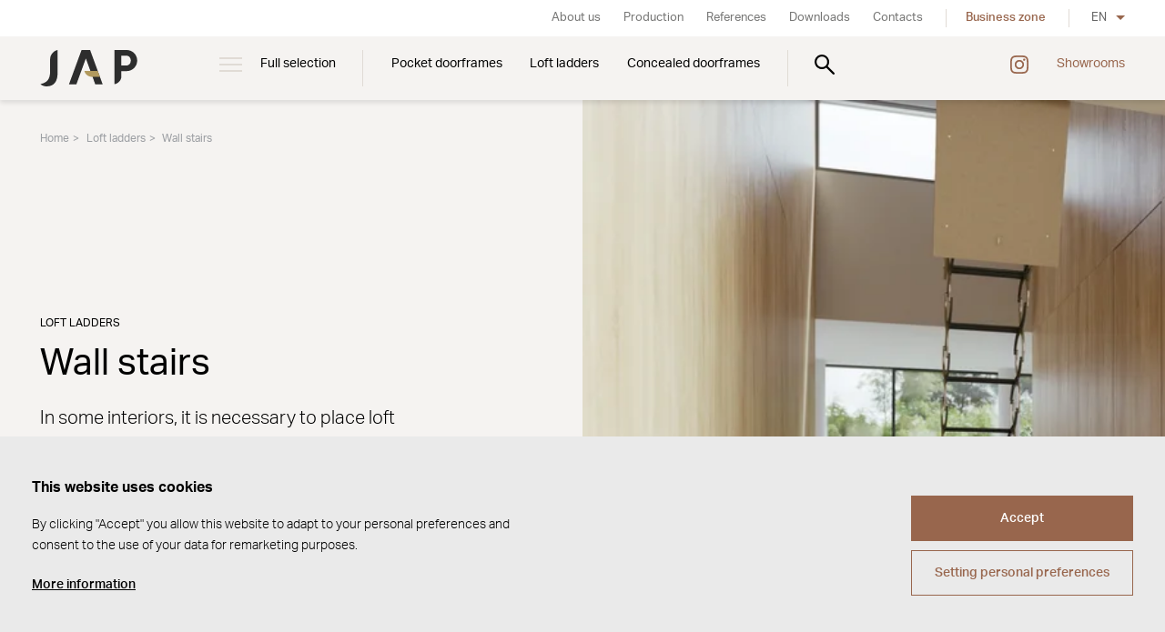

--- FILE ---
content_type: text/html; Charset=UTF-8
request_url: https://www.japfuture.com/wall-stairs/
body_size: 6670
content:
<!DOCTYPE html><html class="dev-desktop" lang="en"><head>
<script type="text/javascript">function s9page_loadScript(url,callback){var head=document.getElementsByTagName("head")[0];var script=document.createElement('script');script.type='text/javascript';script.src=url;script.onload=callback;document.head.appendChild(script);}
function s9page_loadCss(url,callback){const links=document.querySelectorAll("link[href='"+url+"']");if (links.length === 0){var head=document.getElementsByTagName("head")[0];var fileref=document.createElement("link");fileref.setAttribute("rel","stylesheet");fileref.setAttribute("type","text/css");fileref.setAttribute("href",url);if (callback instanceof Function){fileref.onload=callback;fileref.onreadystatechange=callback;}head.insertBefore(fileref,head.firstChild);}else{if(callback instanceof Function) callback();}}
var s9page_timeoutID;function s9page_removeEventListeners(){window.removeEventListener("mousemove",s9page_loadGTM),window.removeEventListener("scroll",s9page_loadGTM),window.removeEventListener("click",s9page_loadGTM),window.removeEventListener("keydown",s9page_loadGTM),clearTimeout(s9page_timeoutID)}function s9page_addEventListeners(){window.addEventListener("mousemove",s9page_loadGTM,{once:true}),window.addEventListener("scroll",s9page_loadGTM,{once:true}),window.addEventListener("click",s9page_loadGTM,{once:true}),window.addEventListener("keydown",s9page_loadGTM,{once:true});s9page_timeoutID=setTimeout(s9page_loadGTM,2500);}
function s9page_loadGTM() {s9page_removeEventListeners();

window.dataLayer = window.dataLayer || [];
window.gtag = function(){dataLayer.push(arguments);};
gtag('consent', 'default', { 'ad_storage': 'denied', 'ad_user_data': 'denied', 'ad_personalization': 'denied', 'analytics_storage': 'denied' });
(function(w,d,s,l,i){w[l]=w[l]||[];w[l].push({'gtm.start':new Date().getTime(),event:'gtm.js'});var f=d.getElementsByTagName(s)[0], j=d.createElement(s),dl=l!='dataLayer'?'&l='+l:'';j.async=true;j.src='https://www.googletagmanager.com/gtm.js?id='+i+dl;f.parentNode.insertBefore(j,f);})(window,document,'script','dataLayer','GTM-PN38KDN');

};if(document.readyState==='complete'){s9page_addEventListeners();}else{window.addEventListener('load',s9page_addEventListeners);}
</script>
<meta charset="utf-8" /><!--[if IE]><meta http-equiv="X-UA-Compatible" content="IE=edge,chrome=1" /><![endif]--><meta name="viewport" content="width=device-width, initial-scale=1.0" /><meta name="HandheldFriendly" content="true" /><title>Wall stairs | JAP</title><meta name="generator" content="Studio9 webManager, see https://webmanager.studio9.cz/" /><meta name="robots" content="index,follow" /><meta name="googlebot" content="index,follow,snippet,archive" /><meta property="og:type" content="website" /><meta property="og:url" content="https://www.japfuture.com/wall-stairs/" /><meta property="og:image" content="https://www.japfuture.com/public/images/og-image.jpg" /><meta property="twitter:image" content="https://www.japfuture.com/public/images/og-image.jpg" /><meta name="google-site-verification" content="_g3oEJvOf_bYBCsClxOIVqGex8ei4ZeVo4M9uqMps_A" /><link rel="shortcut icon" href="/favicon.ico" type="image/x-icon" /> <script type="text/javascript">loadjs=function(){var h=function(){},c={},u={},f={};function o(e,n){if(e){var r=f[e];if(u[e]=n,r)for(;r.length;)r[0](e,n),r.splice(0,1)}}function l(e,n){e.call&&(e={success:e}),n.length?(e.error||h)(n):(e.success||h)(e)}function d(r,t,s,i){var c,o,e=document,n=s.async,u=(s.numRetries||0)+1,f=s.before||h,l=r.replace(/[\?|#].*$/,""),a=r.replace(/^(css|img)!/,"");i=i||0,/(^css!|\.css$)/.test(l)?((o=e.createElement("link")).rel="stylesheet",o.href=a,(c="hideFocus"in o)&&o.relList&&(c=0,o.rel="preload",o.as="style")):/(^img!|\.(png|gif|jpg|svg|webp)$)/.test(l)?(o=e.createElement("img")).src=a:((o=e.createElement("script")).src=r,o.async=void 0===n||n),!(o.onload=o.onerror=o.onbeforeload=function(e){var n=e.type[0];if(c)try{o.sheet.cssText.length||(n="e")}catch(e){18!=e.code&&(n="e")}if("e"==n){if((i+=1)<u)return d(r,t,s,i)}else if("preload"==o.rel&&"style"==o.as)return o.rel="stylesheet";t(r,n,e.defaultPrevented)})!==f(r,o)&&e.head.appendChild(o)}function r(e,n,r){var t,s;if(n&&n.trim&&(t=n),s=(t?r:n)||{},t){if(t in c)throw"LoadJS";c[t]=!0}function i(n,r){!function(e,t,n){var r,s,i=(e=e.push?e:[e]).length,c=i,o=[];for(r=function(e,n,r){if("e"==n&&o.push(e),"b"==n){if(!r)return;o.push(e)}--i||t(o)},s=0;s<c;s++)d(e[s],r,n)}(e,function(e){l(s,e),n&&l({success:n,error:r},e),o(t,e)},s)}if(s.returnPromise)return new Promise(i);i()}return r.ready=function(e,n){return function(e,r){e=e.push?e:[e];var n,t,s,i=[],c=e.length,o=c;for(n=function(e,n){n.length&&i.push(e),--o||r(i)};c--;)t=e[c],(s=u[t])?n(t,s):(f[t]=f[t]||[]).push(n)}(e,function(e){l(n,e)}),r},r.done=function(e){o(e,[])},r.reset=function(){c={},u={},f={}},r.isDefined=function(e){return e in c},r}();</script> <script type="text/javascript">!function(e,t,n,a,l,m,c,o,s,d,g,i){l.tk&&((s=e.createElement("style")).innerHTML=l.tk,e.getElementsByTagName("head")[0].appendChild(s),e.documentElement.className+=" wf-cached"),function t(){for(s=e.getElementsByTagName("style"),d="",g=0;g<s.length;g++)(i=s[g].innerHTML)&&i.match(c)&&(d+=i);d&&(l.tk="/**/"+d),setTimeout(t,o+=o)}()}(document,0,0,0,localStorage,0,/^@font|^\.tk-/,100);</script> <script>WebFontConfig={typekit:{id:"rmp6zda"}},function(e){var t=e.createElement("script"),a=e.scripts[0];t.src="https://ajax.googleapis.com/ajax/libs/webfont/1.6.26/webfont.js",t.async=!0,a.parentNode.insertBefore(t,a)}(document);</script> <script>!function(){var e=document.createElement("script");e.src="/public/js/libs/fontfaceobserver.min.js",e.async=!0,e.onload=function(){Promise.all([new FontFaceObserver("aktiv-grotesk").load()]).then(function(){sessionStorage.fontsLoaded=!0,document.documentElement.classList.add("wf-loaded")}).catch(function(){sessionStorage.fontsLoaded=!1})},document.head.appendChild(e)}(),sessionStorage.fontsLoaded&&document.documentElement.classList.add("wf-loaded");</script> <link href="/public/css/swiper-bundle.min.css?ver=1.0.75" rel="stylesheet" type="text/css" /><link href="/public/css/style.css?ver=1.0.75" rel="stylesheet" type="text/css" /></head><body>
<div id="gtm-initcode" class="hidden">&lt;script&gt;(function(h,o,t,j,a,r){h.hj=h.hj||function(){(h.hj.q=h.hj.q||[]).push(arguments)};h._hjSettings={hjid:3775574,hjsv:6};a=o.getElementsByTagName('head')[0];r=o.createElement('script');r.async=1;r.src=t+h._hjSettings.hjid+j+h._hjSettings.hjsv;a.appendChild(r);})(window,document,'https://static.hotjar.com/c/hotjar-','.js?sv=');&lt;/script&gt;</div>

<noscript><iframe src="https://www.googletagmanager.com/ns.html?id=GTM-PN38KDN" height="0" width="0" style="display:none;visibility:hidden"></iframe></noscript>
<div class="wrapper"><header class="header" id="header"><div class="header__inner"><div class="container"><div class="header__logo"><a href="/" class="logo__img" title="Go to homepage"><img class="logo__typo" src="/public/images/logo-jap.svg" alt="JAP" /></a></div><nav class="menu header__nav"><ul class="menu__primary"><li class="has-submenu"><a href="/full-selection/" data-id="26599"> Full selection </a><div class="submenu"><div class="submenu__inner"><div class="container"><div class="row"><div class="col-1-5"><div class="submenu-item"><a href="/pocket-doorframes/" class="submenu-item__img cover"><img class="lazyload" data-sizes="auto" data-srcset="/r/102/32579/content/menu/stavebni_pouzdra_hp_fhd.jpg 1920w, /r/103/32579/content/menu/stavebni_pouzdra_hp_fhd.jpg 1280w, /r/104/32579/content/menu/stavebni_pouzdra_hp_fhd.jpg 940w, /r/105/32579/content/menu/stavebni_pouzdra_hp_fhd.jpg 758w, /r/106/32579/content/menu/stavebni_pouzdra_hp_fhd.jpg 425w" data-src="/r/21/32579/content/menu/stavebni_pouzdra_hp_fhd.jpg" src="/public/images/preloader.svg" data-parent-fit="cover" data-aspectratio="1.77777777777778" alt="Pocket doorframes" loading="lazy" /><div class="preloader"></div></a><div class="submenu-item__inner"><h3 class="submenu-item__title"><a href="/pocket-doorframes/"> Pocket doorframes </a></h3><ul class="submenu-item__links"><li><a href="/single-leaf-pocket-doorframes/" data-id="26613">Single-leaf pocket doorframes</a></li><li><a href="/double-leaf-pocket-doorframes/" data-id="26615">Double-leaf pocket doorframes</a></li></ul></div></div></div><div class="col-1-5"><div class="submenu-item"><a href="/pudni-schody/" class="submenu-item__img cover"><img class="lazyload" data-sizes="auto" data-srcset="/r/102/32581/content/menu/pudni_schody_hp_fhd.jpg 1920w, /r/103/32581/content/menu/pudni_schody_hp_fhd.jpg 1280w, /r/104/32581/content/menu/pudni_schody_hp_fhd.jpg 940w, /r/105/32581/content/menu/pudni_schody_hp_fhd.jpg 758w, /r/106/32581/content/menu/pudni_schody_hp_fhd.jpg 425w" data-src="/r/21/32581/content/menu/pudni_schody_hp_fhd.jpg" src="/public/images/preloader.svg" data-parent-fit="cover" data-aspectratio="1.77777777777778" alt="Loft ladders" loading="lazy" /><div class="preloader"></div></a><div class="submenu-item__inner"><h3 class="submenu-item__title"><a href="/pudni-schody/"> Loft ladders </a></h3><ul class="submenu-item__links"><li><a href="/stairs-into-the-ceiling/" data-id="26616">Stairs into the ceiling</a></li><li><a href="/wall-stairs/" class="is-active">Wall stairs</a></li><li><a href="/https-www-japcz-cz-en-components/" data-id="26618">Components</a></li></ul></div></div></div><div class="col-1-5"><div class="submenu-item"><a href="/doorframes/" class="submenu-item__img cover"><img class="lazyload" data-sizes="auto" data-srcset="/r/102/32580/content/menu/zaruben_hp_fhd.jpg 1920w, /r/103/32580/content/menu/zaruben_hp_fhd.jpg 1280w, /r/104/32580/content/menu/zaruben_hp_fhd.jpg 940w, /r/105/32580/content/menu/zaruben_hp_fhd.jpg 758w, /r/106/32580/content/menu/zaruben_hp_fhd.jpg 425w" data-src="/r/21/32580/content/menu/zaruben_hp_fhd.jpg" src="/public/images/preloader.svg" data-parent-fit="cover" data-aspectratio="1.77777777777778" alt="Doorframes" loading="lazy" /><div class="preloader"></div></a><div class="submenu-item__inner"><h3 class="submenu-item__title"><a href="/doorframes/"> Doorframes </a></h3><ul class="submenu-item__links"><li><a href="/concealed-doorframes/" data-id="26610">Concealed doorframes</a></li><li><a href="/aluminium-doorframe/" data-id="26633">Aluminium doorframe</a></li><li><a href="/doorframe-for-glass-doors/" data-id="26639">For glass doors</a></li><li><a href="/counter-doorframe/" data-id="26642">Counter doorframe</a></li><li><a href="/skirting-board/" data-id="26644">Skirting board</a></li></ul></div></div></div><div class="col-1-5"><div class="submenu-item"><a href="/doors/" class="submenu-item__img cover"><img class="lazyload" data-sizes="auto" data-srcset="/r/102/32582/content/menu/dvere_hp_fhd.jpg 1920w, /r/103/32582/content/menu/dvere_hp_fhd.jpg 1280w, /r/104/32582/content/menu/dvere_hp_fhd.jpg 940w, /r/105/32582/content/menu/dvere_hp_fhd.jpg 758w, /r/106/32582/content/menu/dvere_hp_fhd.jpg 425w" data-src="/r/21/32582/content/menu/dvere_hp_fhd.jpg" src="/public/images/preloader.svg" data-parent-fit="cover" data-aspectratio="1.77777777777778" alt="Doors" loading="lazy" /><div class="preloader"></div></a><div class="submenu-item__inner"><h3 class="submenu-item__title"><a href="/doors/"> Doors </a></h3><ul class="submenu-item__links"><li><a href="/revolving-doors/" data-id="26626">Revolving doors</a></li><li><a href="/sliding-doors/" data-id="26632">Sliding doors</a></li></ul></div></div></div><div class="col-1-5"><div class="submenu-item"><a href="/tracks/" class="submenu-item__img cover"><img class="lazyload" data-sizes="auto" data-srcset="/r/102/32583/content/menu/posuvy_hp_fhd.jpg 1920w, /r/103/32583/content/menu/posuvy_hp_fhd.jpg 1280w, /r/104/32583/content/menu/posuvy_hp_fhd.jpg 940w, /r/105/32583/content/menu/posuvy_hp_fhd.jpg 758w, /r/106/32583/content/menu/posuvy_hp_fhd.jpg 425w" data-src="/r/21/32583/content/menu/posuvy_hp_fhd.jpg" src="/public/images/preloader.svg" data-parent-fit="cover" data-aspectratio="1.77777777777778" alt="Tracks" loading="lazy" /><div class="preloader"></div></a><div class="submenu-item__inner"><h3 class="submenu-item__title"><a href="/tracks/"> Tracks </a></h3><ul class="submenu-item__links"><li><a href="/tracks-on-masonry/" data-id="26627">Tracks on masonry</a></li><li><a href="/tracks-on-ceiling/" data-id="26634">Tracks on ceiling</a></li></ul></div></div></div><div class="col-1-5"><div class="submenu-item"><a href="/cladding-system/" class="submenu-item__img cover"><img class="lazyload" data-sizes="auto" data-srcset="/r/102/32585/content/menu/obkladove_systemy_hp_fhd.jpg 1920w, /r/103/32585/content/menu/obkladove_systemy_hp_fhd.jpg 1280w, /r/104/32585/content/menu/obkladove_systemy_hp_fhd.jpg 940w, /r/105/32585/content/menu/obkladove_systemy_hp_fhd.jpg 758w, /r/106/32585/content/menu/obkladove_systemy_hp_fhd.jpg 425w" data-src="/r/21/32585/content/menu/obkladove_systemy_hp_fhd.jpg" src="/public/images/preloader.svg" data-parent-fit="cover" data-aspectratio="1.77777777777778" alt="Cladding system" loading="lazy" /><div class="preloader"></div></a><div class="submenu-item__inner"><h3 class="submenu-item__title"><a href="/cladding-system/"> Cladding system </a></h3><ul class="submenu-item__links"><li><a href="/wall-cladding/" data-id="26629">Wall cladding</a></li><li><a href="/doorframe/" data-id="26636">Doorframes</a></li><li><a href="/accessories/" data-id="26641">Accessories</a></li></ul></div></div></div><div class="col-1-5"><div class="submenu-item"><a href="/stairs/" class="submenu-item__img cover"><img class="lazyload" data-sizes="auto" data-srcset="/r/102/32578/content/menu/schodiste_hp_fhd.jpg 1920w, /r/103/32578/content/menu/schodiste_hp_fhd.jpg 1280w, /r/104/32578/content/menu/schodiste_hp_fhd.jpg 940w, /r/105/32578/content/menu/schodiste_hp_fhd.jpg 758w, /r/106/32578/content/menu/schodiste_hp_fhd.jpg 425w" data-src="/r/21/32578/content/menu/schodiste_hp_fhd.jpg" src="/public/images/preloader.svg" data-parent-fit="cover" data-aspectratio="1.77777777777778" alt="Stairs" loading="lazy" /><div class="preloader"></div></a><div class="submenu-item__inner"><h3 class="submenu-item__title"><a href="/stairs/"> Stairs </a></h3><ul class="submenu-item__links"><li><a href="/indoor-stairs/" data-id="26630">Indoor</a></li><li><a href="/outdoor-stairs/" data-id="26637">Outdoor</a></li></ul></div></div></div><div class="col-1-5"><div class="submenu-item"><a href="/entrance-system/" class="submenu-item__img cover"><img class="lazyload" data-sizes="auto" data-srcset="/r/101/62709/products/LIBERTY/SIGNIE/151_LIBERTY%20REVIZE%202024_DUM6_CAM1_FINAL_RGB.jpg 2600w, /r/102/62709/products/LIBERTY/SIGNIE/151_LIBERTY%20REVIZE%202024_DUM6_CAM1_FINAL_RGB.jpg 1920w, /r/103/62709/products/LIBERTY/SIGNIE/151_LIBERTY%20REVIZE%202024_DUM6_CAM1_FINAL_RGB.jpg 1280w, /r/104/62709/products/LIBERTY/SIGNIE/151_LIBERTY%20REVIZE%202024_DUM6_CAM1_FINAL_RGB.jpg 940w, /r/105/62709/products/LIBERTY/SIGNIE/151_LIBERTY%20REVIZE%202024_DUM6_CAM1_FINAL_RGB.jpg 758w, /r/106/62709/products/LIBERTY/SIGNIE/151_LIBERTY%20REVIZE%202024_DUM6_CAM1_FINAL_RGB.jpg 425w" data-src="/r/21/62709/products/LIBERTY/SIGNIE/151_LIBERTY%20REVIZE%202024_DUM6_CAM1_FINAL_RGB.jpg" src="/public/images/preloader.svg" data-parent-fit="cover" data-aspectratio="1.41451612903226" alt="Entrance System" loading="lazy" /><div class="preloader"></div></a><div class="submenu-item__inner"><h3 class="submenu-item__title"><a href="/entrance-system/"> Entrance System </a></h3><ul class="submenu-item__links"><li><a href="/liberty/" data-id="32231">Liberty</a></li></ul></div></div></div></div></div></div></div></li><li><a href="/pocket-doorframes/" data-id="26604"> Pocket doorframes </a><div class="submenu"><div class="submenu__inner"><div class="container"><div class="row"><div class="col-1-5"><div class="submenu-item"><a href="/en/single-leaf-pocket-doorframes/types-of-single-leaf-casings/norma-standard/" class="submenu-item__img cover"><img class="lazyload" data-sizes="auto" data-srcset="/r/101/32623/content/sortiment/stavebni-pouzdra/menu/jap-menu-pouzdra-norma.jpg 2000w, /r/102/32623/content/sortiment/stavebni-pouzdra/menu/jap-menu-pouzdra-norma.jpg 1920w, /r/103/32623/content/sortiment/stavebni-pouzdra/menu/jap-menu-pouzdra-norma.jpg 1280w, /r/104/32623/content/sortiment/stavebni-pouzdra/menu/jap-menu-pouzdra-norma.jpg 940w, /r/105/32623/content/sortiment/stavebni-pouzdra/menu/jap-menu-pouzdra-norma.jpg 758w, /r/106/32623/content/sortiment/stavebni-pouzdra/menu/jap-menu-pouzdra-norma.jpg 425w" data-src="/r/21/32623/content/sortiment/stavebni-pouzdra/menu/jap-menu-pouzdra-norma.jpg" src="/public/images/preloader.svg" data-parent-fit="cover" data-aspectratio="1.41242937853107" alt="Doorframes Norma" loading="lazy" /><div class="preloader"></div></a><div class="submenu-item__inner"><h3 class="submenu-item__title"><a href="/en/single-leaf-pocket-doorframes/types-of-single-leaf-casings/norma-standard/"> Doorframes Norma </a></h3><ul class="submenu-item__links"><li><a href="https://www.japfuture.com/single-leaf-pocket-doorframes/types-of-single-leaf-casings/norma-standard/" data-id="0">Norma Standard</a></li><li><a href="https://www.japfuture.com/double-leaf-pocket-doorframes/types-of-double-leaf-pocket-doorframes/norma-komfort/" data-id="0">Norma Komfort</a></li><li><a href="https://www.japfuture.com/double-leaf-pocket-doorframes/types-of-double-leaf-pocket-doorframes/norma-unibox/" data-id="0">Norma Unibox</a></li><li><a href="https://www.japfuture.com/double-leaf-pocket-doorframes/types-of-double-leaf-pocket-doorframes/norma-parallel/" data-id="0">Norma Parallel</a></li></ul></div></div></div><div class="col-1-5"><div class="submenu-item"><a href="https://www.japfuture.com/single-leaf-pocket-doorframes/types-of-single-leaf-casings/aktive-ii-standard/" class="submenu-item__img cover"><img class="lazyload" data-sizes="auto" data-srcset="/r/101/32624/content/sortiment/stavebni-pouzdra/menu/jap-menu-pouzdra-aktive.jpg 2000w, /r/102/32624/content/sortiment/stavebni-pouzdra/menu/jap-menu-pouzdra-aktive.jpg 1920w, /r/103/32624/content/sortiment/stavebni-pouzdra/menu/jap-menu-pouzdra-aktive.jpg 1280w, /r/104/32624/content/sortiment/stavebni-pouzdra/menu/jap-menu-pouzdra-aktive.jpg 940w, /r/105/32624/content/sortiment/stavebni-pouzdra/menu/jap-menu-pouzdra-aktive.jpg 758w, /r/106/32624/content/sortiment/stavebni-pouzdra/menu/jap-menu-pouzdra-aktive.jpg 425w" data-src="/r/21/32624/content/sortiment/stavebni-pouzdra/menu/jap-menu-pouzdra-aktive.jpg" src="/public/images/preloader.svg" data-parent-fit="cover" data-aspectratio="1.41242937853107" alt="Doorframes Aktive" loading="lazy" /><div class="preloader"></div></a><div class="submenu-item__inner"><h3 class="submenu-item__title"><a href="https://www.japfuture.com/single-leaf-pocket-doorframes/types-of-single-leaf-casings/aktive-ii-standard/"> Doorframes Aktive </a></h3><ul class="submenu-item__links"><li><a href="https://www.japfuture.com/single-leaf-pocket-doorframes/types-of-single-leaf-casings/aktive-ii-standard/" data-id="0">Aktive Standard</a></li><li><a href="https://www.japfuture.com/double-leaf-pocket-doorframes/types-of-double-leaf-pocket-doorframes/aktive-ii-komfort/" data-id="0">Aktive Komfort</a></li><li><a href="https://www.japfuture.com/single-leaf-pocket-doorframes/types-of-single-leaf-casings/aktive-ii-standard-without-frame/" data-id="0">Aktive II Standard without frame</a></li></ul></div></div></div><div class="col-1-5"><div class="submenu-item"><a href="https://www.japfuture.com/single-leaf-pocket-doorframes/types-of-single-leaf-casings/emotive-ii-standard/" class="submenu-item__img cover"><img class="lazyload" data-sizes="auto" data-srcset="/r/101/32625/content/sortiment/stavebni-pouzdra/menu/jap-menu-pouzdra-emotive.jpg 2000w, /r/102/32625/content/sortiment/stavebni-pouzdra/menu/jap-menu-pouzdra-emotive.jpg 1920w, /r/103/32625/content/sortiment/stavebni-pouzdra/menu/jap-menu-pouzdra-emotive.jpg 1280w, /r/104/32625/content/sortiment/stavebni-pouzdra/menu/jap-menu-pouzdra-emotive.jpg 940w, /r/105/32625/content/sortiment/stavebni-pouzdra/menu/jap-menu-pouzdra-emotive.jpg 758w, /r/106/32625/content/sortiment/stavebni-pouzdra/menu/jap-menu-pouzdra-emotive.jpg 425w" data-src="/r/21/32625/content/sortiment/stavebni-pouzdra/menu/jap-menu-pouzdra-emotive.jpg" src="/public/images/preloader.svg" data-parent-fit="cover" data-aspectratio="1.41242937853107" alt="Doorframes Emotive" loading="lazy" /><div class="preloader"></div></a><div class="submenu-item__inner"><h3 class="submenu-item__title"><a href="https://www.japfuture.com/single-leaf-pocket-doorframes/types-of-single-leaf-casings/emotive-ii-standard/"> Doorframes Emotive </a></h3><ul class="submenu-item__links"><li><a href="https://www.japfuture.com/single-leaf-pocket-doorframes/types-of-single-leaf-casings/emotive-ii-standard/" data-id="0">Emotive Standard</a></li><li><a href="https://www.japfuture.com/double-leaf-pocket-doorframes/types-of-double-leaf-pocket-doorframes/emotive-ii-komfort/" data-id="0">Emotive Komfort</a></li></ul></div></div></div><div class="col-1-5"><div class="submenu-item"><a href="/en/single-leaf-pocket-doorframes/types-of-single-leaf-casings/latente-standard/" class="submenu-item__img cover"><img class="lazyload" data-sizes="auto" data-srcset="/r/101/32621/content/sortiment/stavebni-pouzdra/menu/jap-menu-pouzdra-latente.jpg 2000w, /r/102/32621/content/sortiment/stavebni-pouzdra/menu/jap-menu-pouzdra-latente.jpg 1920w, /r/103/32621/content/sortiment/stavebni-pouzdra/menu/jap-menu-pouzdra-latente.jpg 1280w, /r/104/32621/content/sortiment/stavebni-pouzdra/menu/jap-menu-pouzdra-latente.jpg 940w, /r/105/32621/content/sortiment/stavebni-pouzdra/menu/jap-menu-pouzdra-latente.jpg 758w, /r/106/32621/content/sortiment/stavebni-pouzdra/menu/jap-menu-pouzdra-latente.jpg 425w" data-src="/r/21/32621/content/sortiment/stavebni-pouzdra/menu/jap-menu-pouzdra-latente.jpg" src="/public/images/preloader.svg" data-parent-fit="cover" data-aspectratio="1.41242937853107" alt="Doorframes Latente" loading="lazy" /><div class="preloader"></div></a><div class="submenu-item__inner"><h3 class="submenu-item__title"><a href="/en/single-leaf-pocket-doorframes/types-of-single-leaf-casings/latente-standard/"> Doorframes Latente </a></h3><ul class="submenu-item__links"><li><a href="https://www.japfuture.com/single-leaf-pocket-doorframes/types-of-single-leaf-casings/latente-standard/" data-id="0">Latente Standard</a></li><li><a href="https://www.japfuture.com/double-leaf-pocket-doorframes/types-of-double-leaf-pocket-doorframes/latente-komfort/" data-id="0">Latente Komfort</a></li></ul></div></div></div><div class="col-1-5"><div class="submenu-item"><a href="/en/single-leaf-pocket-doorframes/types-of-single-leaf-casings/profikit-standard/" class="submenu-item__img cover"><img class="lazyload" data-sizes="auto" data-srcset="/r/101/32622/content/sortiment/stavebni-pouzdra/menu/jap-menu-pouzdra-profikit.jpg 2000w, /r/102/32622/content/sortiment/stavebni-pouzdra/menu/jap-menu-pouzdra-profikit.jpg 1920w, /r/103/32622/content/sortiment/stavebni-pouzdra/menu/jap-menu-pouzdra-profikit.jpg 1280w, /r/104/32622/content/sortiment/stavebni-pouzdra/menu/jap-menu-pouzdra-profikit.jpg 940w, /r/105/32622/content/sortiment/stavebni-pouzdra/menu/jap-menu-pouzdra-profikit.jpg 758w, /r/106/32622/content/sortiment/stavebni-pouzdra/menu/jap-menu-pouzdra-profikit.jpg 425w" data-src="/r/21/32622/content/sortiment/stavebni-pouzdra/menu/jap-menu-pouzdra-profikit.jpg" src="/public/images/preloader.svg" data-parent-fit="cover" data-aspectratio="1.41242937853107" alt="Doorframes Profikit" loading="lazy" /><div class="preloader"></div></a><div class="submenu-item__inner"><h3 class="submenu-item__title"><a href="/en/single-leaf-pocket-doorframes/types-of-single-leaf-casings/profikit-standard/"> Doorframes Profikit </a></h3><ul class="submenu-item__links"><li><a href="https://www.japfuture.com/single-leaf-pocket-doorframes/types-of-single-leaf-casings/profikit-standard/" data-id="0">Profikit Standard</a></li><li><a href="https://www.japfuture.com/double-leaf-pocket-doorframes/types-of-double-leaf-pocket-doorframes/profikit-komfort/" data-id="0">Profikit Komfort</a></li></ul></div></div></div></div></div></div></div></li><li><a href="/pudni-schody/" data-id="26607"> Loft ladders </a><div class="submenu"><div class="submenu__inner"><div class="container"><div class="row"><div class="col-1-5"><div class="submenu-item"><a href="/stairs-into-the-ceiling/" class="submenu-item__img cover"><img class="lazyload" data-sizes="auto" data-srcset="/r/102/32617/content/sortiment/pudni-schody/menu/pudni_schody_do_stropu_hp_fhd.jpg 1920w, /r/103/32617/content/sortiment/pudni-schody/menu/pudni_schody_do_stropu_hp_fhd.jpg 1280w, /r/104/32617/content/sortiment/pudni-schody/menu/pudni_schody_do_stropu_hp_fhd.jpg 940w, /r/105/32617/content/sortiment/pudni-schody/menu/pudni_schody_do_stropu_hp_fhd.jpg 758w, /r/106/32617/content/sortiment/pudni-schody/menu/pudni_schody_do_stropu_hp_fhd.jpg 425w" data-src="/r/21/32617/content/sortiment/pudni-schody/menu/pudni_schody_do_stropu_hp_fhd.jpg" src="/public/images/preloader.svg" data-parent-fit="cover" data-aspectratio="1.77777777777778" alt="Stairs into the ceiling" loading="lazy" /><div class="preloader"></div></a><div class="submenu-item__inner"><h3 class="submenu-item__title"><a href="/stairs-into-the-ceiling/"> Stairs into the ceiling </a></h3><ul class="submenu-item__links"><li><a href="https://www.japfuture.com/stairs-into-the-ceiling/loft-ladders-into-the-ceiling/lusso/" data-id="0">Lusso</a></li><li><a href="https://www.japfuture.com/stairs-into-the-ceiling/loft-ladders-into-the-ceiling/lusso-pp/" data-id="0">Lusso PP</a></li><li><a href="https://www.japfuture.com/stairs-into-the-ceiling/loft-ladders-into-the-ceiling/lusso-zp/" data-id="0">Lusso ZP</a></li><li><a href="https://www.japfuture.com/stairs-into-the-ceiling/loft-ladders-into-the-ceiling/aristo-pp/" data-id="0">Aristo PP</a></li><li><a href="https://www.japfuture.com/stairs-into-the-ceiling/loft-ladders-into-the-ceiling/kombo-pp/" data-id="0">Kombo PP</a></li></ul></div></div></div><div class="col-1-5"><div class="submenu-item"><a href="/wall-stairs/" class="submenu-item__img cover"><img class="lazyload" data-sizes="auto" data-srcset="/r/102/32618/content/sortiment/pudni-schody/menu/pudni_schody_do_steny_hp_fhd.jpg 1920w, /r/103/32618/content/sortiment/pudni-schody/menu/pudni_schody_do_steny_hp_fhd.jpg 1280w, /r/104/32618/content/sortiment/pudni-schody/menu/pudni_schody_do_steny_hp_fhd.jpg 940w, /r/105/32618/content/sortiment/pudni-schody/menu/pudni_schody_do_steny_hp_fhd.jpg 758w, /r/106/32618/content/sortiment/pudni-schody/menu/pudni_schody_do_steny_hp_fhd.jpg 425w" data-src="/r/21/32618/content/sortiment/pudni-schody/menu/pudni_schody_do_steny_hp_fhd.jpg" src="/public/images/preloader.svg" data-parent-fit="cover" data-aspectratio="1.77777777777778" alt="Wall stairs" loading="lazy" /><div class="preloader"></div></a><div class="submenu-item__inner"><h3 class="submenu-item__title"><a href="/wall-stairs/"> Wall stairs </a></h3><ul class="submenu-item__links"><li><a href="https://www.japfuture.com/wall-stairs/loft-ladders-in-the-wall/verticale/" data-id="0">Verticale</a></li></ul></div></div></div><div class="col-1-5"><div class="submenu-item"><a href="/https-www-japcz-cz-en-components/" class="submenu-item__img cover"><img class="lazyload" data-sizes="auto" data-srcset="/r/102/32619/content/sortiment/pudni-schody/menu/pudni_schody_komponenty_hp_fhd.jpg 1920w, /r/103/32619/content/sortiment/pudni-schody/menu/pudni_schody_komponenty_hp_fhd.jpg 1280w, /r/104/32619/content/sortiment/pudni-schody/menu/pudni_schody_komponenty_hp_fhd.jpg 940w, /r/105/32619/content/sortiment/pudni-schody/menu/pudni_schody_komponenty_hp_fhd.jpg 758w, /r/106/32619/content/sortiment/pudni-schody/menu/pudni_schody_komponenty_hp_fhd.jpg 425w" data-src="/r/21/32619/content/sortiment/pudni-schody/menu/pudni_schody_komponenty_hp_fhd.jpg" src="/public/images/preloader.svg" data-parent-fit="cover" data-aspectratio="1.77777777777778" alt="Components" loading="lazy" /><div class="preloader"></div></a><div class="submenu-item__inner"><h3 class="submenu-item__title"><a href="/https-www-japcz-cz-en-components/"> Components </a></h3></div></div></div></div></div></div></div></li><li><a href="/concealed-doorframes/" data-id="26610"> Concealed doorframes </a><div class="submenu"><div class="submenu__inner"><div class="container"><div class="row"><div class="col-1-5"><div class="submenu-item"><a href="https://www.japcz.com/concealed-doorframes/types-of-concealed-doorframes/aktive-40-00-/" class="submenu-item__img cover"><img class="lazyload" data-sizes="auto" data-srcset="/r/103/32634/products/ZARUBNE/Skryte_zarubne/skryta_zaruben_aktive_nahled.jpg 1000w, /r/104/32634/products/ZARUBNE/Skryte_zarubne/skryta_zaruben_aktive_nahled.jpg 940w, /r/105/32634/products/ZARUBNE/Skryte_zarubne/skryta_zaruben_aktive_nahled.jpg 758w, /r/106/32634/products/ZARUBNE/Skryte_zarubne/skryta_zaruben_aktive_nahled.jpg 425w" data-src="/r/21/32634/products/ZARUBNE/Skryte_zarubne/skryta_zaruben_aktive_nahled.jpg" src="/public/images/preloader.svg" data-parent-fit="cover" data-aspectratio="2" alt="Aktive" loading="lazy" /><div class="preloader"></div></a><div class="submenu-item__inner"><h3 class="submenu-item__title"><a href="https://www.japcz.com/concealed-doorframes/types-of-concealed-doorframes/aktive-40-00-/"> Aktive </a></h3><ul class="submenu-item__links"><li><a href="https://www.japfuture.com/concealed-doorframes/types-of-concealed-doorframes/aktive-40-00-/" data-id="0">Aktive 40/00</a></li><li><a href="https://www.japfuture.com/concealed-doorframes/types-of-concealed-doorframes/aktive-25-15-/" data-id="0">Aktive 25/15</a></li><li><a href="https://www.japfuture.com/concealed-doorframes/types-of-concealed-doorframes/aktive-pp-40-00-/" data-id="0">Aktive PP 40/00</a></li></ul></div></div></div><div class="col-1-5"><div class="submenu-item"><a href="/en/concealed-doorframes/types-of-concealed-doorframes/efekta-40-00-/" class="submenu-item__img cover"><img class="lazyload" data-sizes="auto" data-srcset="/r/103/32635/products/ZARUBNE/Skryte_zarubne/skryta_zaruben_efekta_nahled.jpg 1000w, /r/104/32635/products/ZARUBNE/Skryte_zarubne/skryta_zaruben_efekta_nahled.jpg 940w, /r/105/32635/products/ZARUBNE/Skryte_zarubne/skryta_zaruben_efekta_nahled.jpg 758w, /r/106/32635/products/ZARUBNE/Skryte_zarubne/skryta_zaruben_efekta_nahled.jpg 425w" data-src="/r/21/32635/products/ZARUBNE/Skryte_zarubne/skryta_zaruben_efekta_nahled.jpg" src="/public/images/preloader.svg" data-parent-fit="cover" data-aspectratio="2" alt="Efekta" loading="lazy" /><div class="preloader"></div></a><div class="submenu-item__inner"><h3 class="submenu-item__title"><a href="/en/concealed-doorframes/types-of-concealed-doorframes/efekta-40-00-/"> Efekta </a></h3><ul class="submenu-item__links"><li><a href="https://www.japfuture.com/concealed-doorframes/types-of-concealed-doorframes/efekta-25-15-/" data-id="0">Efekta 25/15</a></li><li><a href="https://www.japfuture.com/concealed-doorframes/types-of-concealed-doorframes/efekta-40-00-/" data-id="0">Efekta 40/00</a></li></ul></div></div></div><div class="col-1-5"><div class="submenu-item"><a href="https://www.japfuture.com/concealed-doorframes/types-of-concealed-doorframes/dual/" class="submenu-item__img cover"><img class="lazyload" data-sizes="auto" data-srcset="/r/103/32630/products/ZARUBNE/Skryte_zarubne/skryta_zaruben_dual_nahled.jpg 1000w, /r/104/32630/products/ZARUBNE/Skryte_zarubne/skryta_zaruben_dual_nahled.jpg 940w, /r/105/32630/products/ZARUBNE/Skryte_zarubne/skryta_zaruben_dual_nahled.jpg 758w, /r/106/32630/products/ZARUBNE/Skryte_zarubne/skryta_zaruben_dual_nahled.jpg 425w" data-src="/r/21/32630/products/ZARUBNE/Skryte_zarubne/skryta_zaruben_dual_nahled.jpg" src="/public/images/preloader.svg" data-parent-fit="cover" data-aspectratio="2" alt="Dual" loading="lazy" /><div class="preloader"></div></a><div class="submenu-item__inner"><h3 class="submenu-item__title"><a href="https://www.japfuture.com/concealed-doorframes/types-of-concealed-doorframes/dual/"> Dual </a></h3><ul class="submenu-item__links"><li><a href="/en/concealed-doorframes/types-of-concealed-doorframes/dual/" data-id="0">Dual</a></li></ul></div></div></div></div></div></div></div></li><li><a href="#" class="js-open-search" title="Search"><span class="svg-icon svg-icon--search"><svg><use xlink:href="/public/images/sprite.svg#search"></use></svg></span></a></li><li class="menu__social-media push-right"><a href="https://www.instagram.com/jap_future/" target="_blank"><svg><use xlink:href="/public/images/sprite.svg#instagram"></use></svg></a></li><li class="special-link"><a href="/showrooms/">Showrooms</a></li></ul><ul class="menu__secondary"><li><a href="/about-us/" data-id="26587"> About us </a></li><li><a href="/production/" data-id="34924"> Production </a></li><li><a href="/references/" data-id="26590"> References </a></li><li><a href="/downloads/" data-id="26593"> Downloads </a></li><li><a href="/contacts/" data-id="26594"> Contacts </a></li><li class="login-status"><a href="/registration/">Business zone</a></li><li class="lang-switch"><span class="lang-switch__selected">EN</span><ul class="lang-switch__list"><li><a href="https://www.japcz.cz/">cz</a></li><li><a href="https://www.japfuture.sk/">sk</a></li><li><a href="https://www.japfuture.com/" class="is-active">en</a></li><li><a href="https://www.japfuture.at/">de</a></li><li><a href="https://www.japhu.hu/">hu</a></li><li><a href="http://www.japcz.ru/">ru</a></li><li><a href="https://www.jap.bg/">bg</a></li></ul></li></ul></nav><div class="header__centernav"><a class="header__button button button--outline" href="/showrooms/">Showrooms</a><a href="https://www.instagram.com/jap_future/" target="_blank" class="header__social-media"><svg><use xlink:href="/public/images/sprite.svg#instagram"></use></svg></a><button class="header__search js-open-search" title="Search"><span class="svg-icon svg-icon--search"><svg><use xlink:href="/public/images/sprite.svg#search"></use></svg></span></button></div><div id="wtCName" class="hidden">Jap-CookieGdpr-Policy-s</div><div id="rChWR" class="hidden"></div><div id="idlng" class="hidden">2</div><div id="gdpr-url" class="hidden">/gdpr/</div><div class="header__expander" id="header-expander"><div class="hamburger"><span>&nbsp;</span></div></div></div></div></header><div class="mobile-menu-wrapper"><div class="mobile-menu-wrapper__inner"><div class="mobile-menu" id="mobile-menu"><ul><li class="primary"><a href="/full-selection/" data-id="26599"> Full selection </a><ul><li><a href="/full-selection/">All</a></li><li><a href="/pocket-doorframes/"> Pocket doorframes </a><ul class="submenu-item__links"><li><a href="/single-leaf-pocket-doorframes/">Single-leaf pocket doorframes</a></li><li><a href="/double-leaf-pocket-doorframes/">Double-leaf pocket doorframes</a></li></ul><a href="/pudni-schody/"> Loft ladders </a><ul class="submenu-item__links"><li><a href="/stairs-into-the-ceiling/">Stairs into the ceiling</a></li><li><a href="/wall-stairs/">Wall stairs</a></li><li><a href="/https-www-japcz-cz-en-components/">Components</a></li></ul><a href="/doorframes/"> Doorframes </a><ul class="submenu-item__links"><li><a href="/concealed-doorframes/">Concealed doorframes</a></li><li><a href="/aluminium-doorframe/">Aluminium doorframe</a></li><li><a href="/doorframe-for-glass-doors/">For glass doors</a></li><li><a href="/counter-doorframe/">Counter doorframe</a></li><li><a href="/skirting-board/">Skirting board</a></li></ul><a href="/doors/"> Doors </a><ul class="submenu-item__links"><li><a href="/revolving-doors/">Revolving doors</a></li><li><a href="/sliding-doors/">Sliding doors</a></li></ul><a href="/tracks/"> Tracks </a><ul class="submenu-item__links"><li><a href="/tracks-on-masonry/">Tracks on masonry</a></li><li><a href="/tracks-on-ceiling/">Tracks on ceiling</a></li></ul><a href="/cladding-system/"> Cladding system </a><ul class="submenu-item__links"><li><a href="/wall-cladding/">Wall cladding</a></li><li><a href="/doorframe/">Doorframes</a></li><li><a href="/accessories/">Accessories</a></li></ul><a href="/stairs/"> Stairs </a><ul class="submenu-item__links"><li><a href="/indoor-stairs/">Indoor</a></li><li><a href="/outdoor-stairs/">Outdoor</a></li></ul><a href="/entrance-system/"> Entrance System </a><ul class="submenu-item__links"><li><a href="/liberty/">Liberty</a></li></ul></li></ul></li><li class="primary"><a href="/pocket-doorframes/" data-id="26604"> Pocket doorframes </a><ul><li><a href="/pocket-doorframes/">All</a></li><li><a href="/en/single-leaf-pocket-doorframes/types-of-single-leaf-casings/norma-standard/"> Doorframes Norma </a><ul class="submenu-item__links"><li><a href="https://www.japfuture.com/single-leaf-pocket-doorframes/types-of-single-leaf-casings/norma-standard/">Norma Standard</a></li><li><a href="https://www.japfuture.com/double-leaf-pocket-doorframes/types-of-double-leaf-pocket-doorframes/norma-komfort/">Norma Komfort</a></li><li><a href="https://www.japfuture.com/double-leaf-pocket-doorframes/types-of-double-leaf-pocket-doorframes/norma-unibox/">Norma Unibox</a></li><li><a href="https://www.japfuture.com/double-leaf-pocket-doorframes/types-of-double-leaf-pocket-doorframes/norma-parallel/">Norma Parallel</a></li></ul><a href="https://www.japfuture.com/single-leaf-pocket-doorframes/types-of-single-leaf-casings/aktive-ii-standard/"> Doorframes Aktive </a><ul class="submenu-item__links"><li><a href="https://www.japfuture.com/single-leaf-pocket-doorframes/types-of-single-leaf-casings/aktive-ii-standard/">Aktive Standard</a></li><li><a href="https://www.japfuture.com/double-leaf-pocket-doorframes/types-of-double-leaf-pocket-doorframes/aktive-ii-komfort/">Aktive Komfort</a></li><li><a href="https://www.japfuture.com/single-leaf-pocket-doorframes/types-of-single-leaf-casings/aktive-ii-standard-without-frame/">Aktive II Standard without frame</a></li></ul><a href="https://www.japfuture.com/single-leaf-pocket-doorframes/types-of-single-leaf-casings/emotive-ii-standard/"> Doorframes Emotive </a><ul class="submenu-item__links"><li><a href="https://www.japfuture.com/single-leaf-pocket-doorframes/types-of-single-leaf-casings/emotive-ii-standard/">Emotive Standard</a></li><li><a href="https://www.japfuture.com/double-leaf-pocket-doorframes/types-of-double-leaf-pocket-doorframes/emotive-ii-komfort/">Emotive Komfort</a></li></ul><a href="/en/single-leaf-pocket-doorframes/types-of-single-leaf-casings/latente-standard/"> Doorframes Latente </a><ul class="submenu-item__links"><li><a href="https://www.japfuture.com/single-leaf-pocket-doorframes/types-of-single-leaf-casings/latente-standard/">Latente Standard</a></li><li><a href="https://www.japfuture.com/double-leaf-pocket-doorframes/types-of-double-leaf-pocket-doorframes/latente-komfort/">Latente Komfort</a></li></ul><a href="/en/single-leaf-pocket-doorframes/types-of-single-leaf-casings/profikit-standard/"> Doorframes Profikit </a><ul class="submenu-item__links"><li><a href="https://www.japfuture.com/single-leaf-pocket-doorframes/types-of-single-leaf-casings/profikit-standard/">Profikit Standard</a></li><li><a href="https://www.japfuture.com/double-leaf-pocket-doorframes/types-of-double-leaf-pocket-doorframes/profikit-komfort/">Profikit Komfort</a></li></ul></li></ul></li><li class="primary"><a href="/pudni-schody/" data-id="26607"> Loft ladders </a><ul><li><a href="/pudni-schody/">All</a></li><li><a href="/stairs-into-the-ceiling/"> Stairs into the ceiling </a><ul class="submenu-item__links"><li><a href="https://www.japfuture.com/stairs-into-the-ceiling/loft-ladders-into-the-ceiling/lusso/">Lusso</a></li><li><a href="https://www.japfuture.com/stairs-into-the-ceiling/loft-ladders-into-the-ceiling/lusso-pp/">Lusso PP</a></li><li><a href="https://www.japfuture.com/stairs-into-the-ceiling/loft-ladders-into-the-ceiling/lusso-zp/">Lusso ZP</a></li><li><a href="https://www.japfuture.com/stairs-into-the-ceiling/loft-ladders-into-the-ceiling/aristo-pp/">Aristo PP</a></li><li><a href="https://www.japfuture.com/stairs-into-the-ceiling/loft-ladders-into-the-ceiling/kombo-pp/">Kombo PP</a></li></ul><a href="/wall-stairs/"> Wall stairs </a><ul class="submenu-item__links"><li><a href="https://www.japfuture.com/wall-stairs/loft-ladders-in-the-wall/verticale/">Verticale</a></li></ul><a href="/https-www-japcz-cz-en-components/"> Components </a></li></ul></li><li class="primary"><a href="/concealed-doorframes/" data-id="26610"> Concealed doorframes </a><ul><li><a href="/concealed-doorframes/">All</a></li><li><a href="https://www.japcz.com/concealed-doorframes/types-of-concealed-doorframes/aktive-40-00-/"> Aktive </a><ul class="submenu-item__links"><li><a href="https://www.japfuture.com/concealed-doorframes/types-of-concealed-doorframes/aktive-40-00-/">Aktive 40/00</a></li><li><a href="https://www.japfuture.com/concealed-doorframes/types-of-concealed-doorframes/aktive-25-15-/">Aktive 25/15</a></li><li><a href="https://www.japfuture.com/concealed-doorframes/types-of-concealed-doorframes/aktive-pp-40-00-/">Aktive PP 40/00</a></li></ul><a href="/en/concealed-doorframes/types-of-concealed-doorframes/efekta-40-00-/"> Efekta </a><ul class="submenu-item__links"><li><a href="https://www.japfuture.com/concealed-doorframes/types-of-concealed-doorframes/efekta-25-15-/">Efekta 25/15</a></li><li><a href="https://www.japfuture.com/concealed-doorframes/types-of-concealed-doorframes/efekta-40-00-/">Efekta 40/00</a></li></ul><a href="https://www.japfuture.com/concealed-doorframes/types-of-concealed-doorframes/dual/"> Dual </a><ul class="submenu-item__links"><li><a href="/en/concealed-doorframes/types-of-concealed-doorframes/dual/">Dual</a></li></ul></li></ul></li><li class="primary"><a href="/prodejci/">Find a dealer</a></li><li class="primary"><a href="/showrooms/">Showrooms</a></li><li class="secondary"><a href="/about-us/" data-id="26587"> About us </a></li><li class="secondary"><a href="/production/" data-id="34924"> Production </a></li><li class="secondary"><a href="/references/" data-id="26590"> References </a></li><li class="secondary"><a href="/downloads/" data-id="26593"> Downloads </a></li><li class="secondary"><a href="/contacts/" data-id="26594"> Contacts </a></li><li class="tertiary"><a href="/registration/"><span class="svg-icon svg-icon--user"><svg><use xlink:href="/public/images/sprite.svg#user"></use></svg></span> Business zone </a></li><li class="tertiary"><a href="/"><span class="svg-icon svg-icon--globe"><svg><use xlink:href="/public/images/sprite.svg#globe"></use></svg></span> EN </a><ul><li><a href="https://www.japcz.cz/">cz</a></li><li><a href="https://www.japfuture.sk/">sk</a></li><li><a href="https://www.japfuture.com/" class="is-active">en</a></li><li><a href="https://www.japfuture.at/">de</a></li><li><a href="https://www.japhu.hu/">hu</a></li><li><a href="http://www.japcz.ru/">ru</a></li><li><a href="https://www.jap.bg/">bg</a></li></ul></li></ul></div></div></div><section class="search" id="search"><div class="container"><div class="search__inner"><div class="search__form"><form action="/fulltext-search/"><input type="hidden" name="fsearch1" value="1" /><input type="text" placeholder="Searched term..." name="fst" id="menu__search-input" value="" /><button title="Search"><span class="svg-icon svg-icon--search"><svg><use xlink:href="/public/images/sprite.svg#search"></use></svg></span></button></form></div><button class="search__close" title="Close" id="search-close"><span class="svg-icon svg-icon--close"><svg><use xlink:href="/public/images/sprite.svg#close"></use></svg></span></button></div></div></section><div class="content-wrapper" id="content"><header class="split-header split-header--dark"><div class="split-header__inner" id="HTML12_46977"><div class="breadcrumbs-wrapper split-header__breadcrumbs"><div class="container"><ol class="breadcrumbs"><li><a href="/">Home</a></li><li><a href="/pudni-schody/">Loft ladders</a></li><li><span>Wall stairs</span></li></ol></div></div><div class="split-header__caption"><p class="split-header__subtitle">LOFT LADDERS</p><h1 class="split-header__title">Wall stairs</h1><div class="split-header__text"><p>In some interiors, it is necessary to place loft ladders in the wall. JAP offers solutions called Verticale, similar to attic stairs.</p></div></div></div><div class="split-header__img"><div class="split-header-slider"><div class="split-header-slider__slides owl-carousel"><div class="split-header-slider__slide cover cover--tl"><img srcset="/r/101/32112/products/pudni_schody/verticale/gallery/jap-pudni-schody-verticale-01.jpg 2560w, /r/102/32112/products/pudni_schody/verticale/gallery/jap-pudni-schody-verticale-01.jpg 1920w, /r/103/32112/products/pudni_schody/verticale/gallery/jap-pudni-schody-verticale-01.jpg 1280w, /r/104/32112/products/pudni_schody/verticale/gallery/jap-pudni-schody-verticale-01.jpg 940w, /r/105/32112/products/pudni_schody/verticale/gallery/jap-pudni-schody-verticale-01.jpg 758w, /r/106/32112/products/pudni_schody/verticale/gallery/jap-pudni-schody-verticale-01.jpg 425w" sizes="(max-width: 425px) 100.00vw, calc(100vw * 0.50)" alt="" /></div></div></div></div></header><section class="page section posts-wrapper" id="search"><header class="section-header section-header--fullwidth section-header--border"><div class="container"><div class="section-header__inner"><h2 class="section-header__title">Loft ladders in the wall</h2></div></div></header><div class="container"><div class="page__inner"><div class="page__content-column"><div class="posts"><div class="row"><div class="col-4 col-md-6"><div class="post post--product"><a href="/wall-stairs/loft-ladders-in-the-wall/verticale/" class="post__img cover"><img class="lazyload" data-sizes="auto" data-srcset="/r/103/30671/products/PUDNI_SCHODY/VERTICALE/GALLERY/jap-pudni-schody-verticale-03.jpg 1080w, /r/104/30671/products/PUDNI_SCHODY/VERTICALE/GALLERY/jap-pudni-schody-verticale-03.jpg 940w, /r/105/30671/products/PUDNI_SCHODY/VERTICALE/GALLERY/jap-pudni-schody-verticale-03.jpg 758w, /r/106/30671/products/PUDNI_SCHODY/VERTICALE/GALLERY/jap-pudni-schody-verticale-03.jpg 425w" data-src="/r/21/30671/products/PUDNI_SCHODY/VERTICALE/GALLERY/jap-pudni-schody-verticale-03.jpg" src="/public/images/preloader.svg" data-parent-fit="cover" data-aspectratio="1" alt="Verticale" loading="lazy" /><div class="preloader"></div></a><div class="post__inner"><div class="meta post__meta"><div class="meta__category">Wall stairs</div></div><h3 class="post__title"><a href="/wall-stairs/loft-ladders-in-the-wall/verticale/">Verticale</a></h3><div class="post__list"></div></div></div></div></div></div></div></div></div></section></div><footer class="footer"><div class="footer__widgets"><div class="container"><div class="row footer-widgets"><div class="col-6 col-lg-4 col-md-6"><section class="footer-widget"><h3 class="footer-widget__title"> OFFERINGS </h3><ul class="footer-widget__links footer-widget__links--large"><li><a href="/pocket-doorframes/"> Pocket doorframes</a></li><li><a href="/pudni-schody/"> Loft ladders</a></li><li><a href="/doorframes/"> Doorframes</a></li><li><a href="/doors/"> Doors</a></li><li><a href="/tracks/"> Tracks</a></li><li><a href="/cladding-system/"> Cladding system</a></li><li><a href="/stairs/"> Stairs</a></li><li><a href="/entrance-system/"> Entrance System</a></li></ul></section></div><div class="col-3 col-lg-4 col-md-6"><section class="footer-widget"><h3 class="footer-widget__title"> THE COMPANY </h3><ul class="footer-widget__links"><li><a href="/about-us/"> About us</a></li><li><a href="/showrooms/"> Showrooms</a></li><li><a href="/downloads/"> Downloads</a></li><li><a href="/contacts/"> Contacts</a></li><li><a href="/references/"> References</a></li><li><a href="#gdprsettings"> Privacy settings</a></li><li><a href="/gdpr/"> GDPR</a></li></ul></section></div><div class="col-3 col-lg-4 col-md-6"><section class="footer-widget"><h3 class="footer-widget__title"> CUSTOMER LINE </h3><ul class="footer-widget__links footer-widget__links--large"><li><a href="tel:+420 581 587 847">+420 581 587 847</a></li><li><a href="mailto:export@japfuture.cz"> export@japfuture.cz</a></li></ul></section></div></div></div></div><div class="footer__bottom"><div class="container"><div class="row"><div class="col-6 col-md-12"><ul class="social footer__social"><li><a href="https://www.facebook.com/JapFuture/" target="_blank" title="Facebook"><svg><use xlink:href="/public/images/sprite.svg#facebook"></use></svg></a></li><li><a href="https://www.instagram.com/jap_future/" target="_blank" title="Instagram"><svg><use xlink:href="/public/images/sprite.svg#instagram"></use></svg></a></li><li><a href="https://www.linkedin.com/company/j-a-p-/?viewAsMember=true" target="_blank" title="LinkedIn"><svg><use xlink:href="/public/images/sprite.svg#linkedin"></use></svg></a></li><li><a href="https://cz.pinterest.com/JAPczcz/" target="_blank" title="Pinterest"><svg><use xlink:href="/public/images/sprite.svg#pinterest"></use></svg></a></li><li><a href="https://www.youtube.com/channel/UCc0CtcUFvBOc5qyYoif6ppw" target="_blank" title="Youtube"><svg><use xlink:href="/public/images/sprite.svg#youtube"></use></svg></a></li></ul></div><div class="col-6 col-md-12"><p class="footer__copyright"><small>&copy; 2026 JAP FUTURE s.r.o.</small></p><ul class="footer__nav"><li><a href="/privacy-policy/">Principles of personal information protection</a></li></ul><p class="footer__colophon"><small>Webdesign by <a href="https://www.studio9.cz/en/" target="_blank">Studio 9</a></small></p></div></div></div></div></footer></div><!-- author: Studio 9 s.r.o., see https://www.studio9.cz --> <script type="text/javascript">
	loadjs( ['/public/js/libs/jquery.min.js?ver=3.4.0'], 'jquery' );
	
	loadjs.ready(['jquery'], {
		success: function() {
			loadjs( ['/public/js/libs/swiper-bundle.min.js?ver=1.0.75', '/public/js/scripts.js?ver=1.0.75', '/global/js/s9cookiegdprbar.js?ver=1.0.75',], 'jquery-plugins' );
			
		}
	});
	
	loadjs.ready(['jquery-plugins'], {
		success: function() {
			loadjs( ['/public/js/custom.js?ver=1.0.75'], 'jquery-custom' );
		}
	});
</script> </body></html>

--- FILE ---
content_type: image/svg+xml
request_url: https://www.japfuture.com/public/images/sprite.svg
body_size: 19648
content:
<?xml version="1.0" encoding="utf-8"?><!DOCTYPE svg PUBLIC "-//W3C//DTD SVG 1.1//EN" "http://www.w3.org/Graphics/SVG/1.1/DTD/svg11.dtd"><svg xmlns="http://www.w3.org/2000/svg" xmlns:xlink="http://www.w3.org/1999/xlink"><symbol viewBox="0 0 14.753 20.097" id="arrow-down" xmlns="http://www.w3.org/2000/svg"><g data-name="Group 1"><path data-name="Path 1" d="M0 12.72l1.061-1.061 6.316 6.316 6.316-6.316 1.061 1.061-7.376 7.377z"/><path data-name="Path 2" d="M6.627 19.036V.001h1.5v19.036z"/></g></symbol><symbol id="arrow-left" viewBox="0 0 56 42" xml:space="preserve" xmlns="http://www.w3.org/2000/svg"><style>.bst0{clip-path:url(#bSVGID_2_)}</style><defs><path id="bSVGID_1_" d="M0 0h56v42H0z"/></defs><clipPath id="bSVGID_2_"><use xlink:href="#bSVGID_1_" overflow="visible"/></clipPath><g id="bPage_1" class="bst0"><path id="bPath_1" d="M20.1 41.8L23 39 7.9 23H56v-4.1H8l15-16L20.1 0 0 20.9l3 3 17.1 17.9z"/></g></symbol><symbol viewBox="0 0 56 42" id="arrow-right" xmlns="http://www.w3.org/2000/svg"><defs><clipPath clipPathUnits="userSpaceOnUse" id="ccp1"><path d="M0 0h56v42H0z"/></clipPath></defs><style>.cshp0{fill:#000}</style><g id="cPage 1" clip-path="url(#ccp1)"><path id="cPath 1" class="cshp0" d="M35.87.24l-2.88 2.85 15.13 15.88H0v4.14h48.05L32.99 39.07 35.94 42l20.05-20.94-2.95-2.93L35.87.24z"/></g></symbol><symbol viewBox="0 0 512 512" id="briefcase" xmlns="http://www.w3.org/2000/svg"><path d="M469.333 106.667H362.667V85.333c0-23.531-19.135-42.667-42.667-42.667H192c-23.531 0-42.667 19.135-42.667 42.667v21.333H42.667C19.135 106.667 0 125.802 0 149.333v277.333c0 23.531 19.135 42.667 42.667 42.667h426.667c23.531 0 42.667-19.135 42.667-42.667V149.333c-.001-23.531-19.136-42.666-42.668-42.666zM170.667 85.333C170.667 73.573 180.24 64 192 64h128c11.76 0 21.333 9.573 21.333 21.333v21.333H170.667V85.333zm320 341.334c0 11.76-9.573 21.333-21.333 21.333H42.667c-11.76 0-21.333-9.573-21.333-21.333V271.4c6.301 3.674 13.527 5.934 21.333 5.934h170.667v32a10.66 10.66 0 0010.667 10.667h64a10.66 10.66 0 0010.667-10.667v-32h170.667c7.806 0 15.033-2.259 21.333-5.934v155.267zm-256-128V256h42.667v42.667h-42.667zm256-64c0 11.76-9.573 21.333-21.333 21.333H298.667v-10.667A10.66 10.66 0 00288 234.666h-64a10.66 10.66 0 00-10.667 10.667V256H42.667c-11.76 0-21.333-9.573-21.333-21.333v-85.333c0-11.76 9.573-21.333 21.333-21.333h426.667c11.76 0 21.333 9.573 21.333 21.333v85.333z"/></symbol><symbol viewBox="0 0 95 73" id="checkmark" xmlns="http://www.w3.org/2000/svg"><defs><clipPath clipPathUnits="userSpaceOnUse" id="ecp1"><path d="M3 4h88v66H3z"/></clipPath></defs><style/><g id="ePage 1" clip-path="url(#ecp1)"><path id="ePath 1" d="M89.14 9.58l-3.61-3.61-54.56 54.55-22.1-22.09-3.6 3.6 22.09 22.1 3.61 3.6h0l3.61-3.6L89.14 9.58z" fill="#98664d" stroke="#98664d" stroke-linejoin="round" stroke-width="4.536"/></g></symbol><symbol viewBox="0 0 371.23 371.23" id="close" xmlns="http://www.w3.org/2000/svg"><path d="M371.23 21.213L350.018 0 185.615 164.402 21.213 0 0 21.213l164.402 164.402L0 350.018l21.213 21.212 164.402-164.402L350.018 371.23l21.212-21.212-164.402-164.403z"/></symbol><symbol id="drag-drop" viewBox="0 0 535.7 429.6" xml:space="preserve" xmlns="http://www.w3.org/2000/svg"><style>.gst0{fill:none}</style><path class="gst0" d="M439.9 295.1l-47-47 34.9-16.9c2.4-1.1 3.8-3.6 3.7-6.3-.1-2.6-1.9-4.9-4.4-5.8l-56.9-19.6V85.1h14.1c3.6 0 6.5-2.9 6.5-6.5s-2.9-6.5-6.5-6.5h-14.1V10.3c0-3.6-2.9-6.5-6.5-6.5H90.1c-3.6 0-6.5 2.9-6.5 6.5v61.8H68.4c-3.6 0-6.5 2.9-6.5 6.5s2.9 6.5 6.5 6.5h15.1v154.1c0 3.6 2.9 6.5 6.5 6.5h220.4l23 67c.9 2.5 3.2 4.2 5.8 4.4 2.6.2 5.1-1.3 6.3-3.7l17-34.9 47 47c1.2 1.2 2.9 1.9 4.6 1.9.3 0 .7 0 1-.1.2 0 .4-.1.6-.1s.5-.1.7-.2c.1 0 .1 0 .2-.1.8-.3 1.5-.8 2.1-1.4l21.2-21.2c1.2-1.2 1.9-2.9 1.9-4.6s-.7-3.4-1.9-4.6zM96.6 16.7h260.5v132.7l-67.2-67.2c-2.5-2.5-6.8-2.5-9.3 0l-90.9 90.9-30.5-30.3c-2.5-2.5-6.8-2.5-9.3 0l-53.4 53.4.1-179.5zm0 216v-18l58-58 30.4 30.4c2.5 2.5 6.8 2.5 9.2 0l91-90.9 71.9 71.8v27.1l-59.5-20.5c-2.5-.9-5.3-.1-6.9 1.8h-.1c-1.8 1.7-2.5 4.3-1.7 6.8l17 49.4H96.6v.1zm317.5 79l-48.9-48.9c-1.5-1.5-3.6-2.2-5.7-1.8-2.1.4-3.9 1.7-4.8 3.6l-14 28.9-19.3-56.2c-.1-.2-.1-.4-.2-.6l-15.7-45.6 102.4 35.2-28.9 14c-1.9.9-3.3 2.7-3.6 4.8-.4 2.1.3 4.2 1.8 5.7l48.9 48.9-12 12z"/><path class="gst0" d="M418.7 325.6c-.6.6-1.3 1.1-2.1 1.4.8-.4 1.5-.9 2.1-1.4zm49.1-240.5h-41.7c-3.6 0-6.5-2.9-6.5-6.5s2.9-6.5 6.5-6.5h41.7c3.6 0 6.5 2.9 6.5 6.5.1 3.6-2.9 6.5-6.5 6.5zm61.4 19.6c-3.6 0-6.5-2.9-6.5-6.5V85.1h-13.1c-3.6 0-6.5-2.9-6.5-6.5s2.9-6.5 6.5-6.5h19.6c3.6 0 6.5 2.9 6.5 6.5v19.6c0 3.6-2.9 6.5-6.5 6.5zm0 261.7c-3.6 0-6.5-2.9-6.5-6.5v-43.6c0-3.6 2.9-6.5 6.5-6.5s6.5 2.9 6.5 6.5v43.6c0 3.6-2.9 6.5-6.5 6.5zm0-87.2c-3.6 0-6.5-2.9-6.5-6.5v-43.6c0-3.6 2.9-6.5 6.5-6.5s6.5 2.9 6.5 6.5v43.6c0 3.5-2.9 6.5-6.5 6.5zm0-87.3c-3.6 0-6.5-2.9-6.5-6.5v-43.6c0-3.6 2.9-6.5 6.5-6.5s6.5 2.9 6.5 6.5v43.6c0 3.6-2.9 6.5-6.5 6.5zm0 237.7h-19.6c-3.6 0-6.5-2.9-6.5-6.5s2.9-6.5 6.5-6.5h13.1v-13.1c0-3.6 2.9-6.5 6.5-6.5s6.5 2.9 6.5 6.5v19.6c0 3.6-2.9 6.5-6.5 6.5zm-56.8 0h-37.2c-3.6 0-6.5-2.9-6.5-6.5s2.9-6.5 6.5-6.5h37.2c3.6 0 6.5 2.9 6.5 6.5s-2.9 6.5-6.5 6.5zm-74.4 0h-37.2c-3.6 0-6.5-2.9-6.5-6.5s2.9-6.5 6.5-6.5H398c3.6 0 6.5 2.9 6.5 6.5s-2.9 6.5-6.5 6.5zm-74.4 0h-37.2c-3.6 0-6.5-2.9-6.5-6.5s2.9-6.5 6.5-6.5h37.2c3.6 0 6.5 2.9 6.5 6.5.1 3.6-2.9 6.5-6.5 6.5zm-74.4 0H212c-3.6 0-6.5-2.9-6.5-6.5s2.9-6.5 6.5-6.5h37.2c3.6 0 6.5 2.9 6.5 6.5.1 3.6-2.8 6.5-6.5 6.5zm-74.3 0h-37.2c-3.6 0-6.5-2.9-6.5-6.5s2.9-6.5 6.5-6.5h37.2c3.6 0 6.5 2.9 6.5 6.5s-2.9 6.5-6.5 6.5zm-74.4 0H63.3c-3.6 0-6.5-2.9-6.5-6.5s2.9-6.5 6.5-6.5h37.2c3.6 0 6.5 2.9 6.5 6.5s-2.9 6.5-6.5 6.5zm-74.4 0H6.5c-3.6 0-6.5-2.9-6.5-6.5v-19.6c0-3.6 2.9-6.5 6.5-6.5s6.5 2.9 6.5 6.5v13.1h13.1c3.6 0 6.5 2.9 6.5 6.5s-2.9 6.5-6.5 6.5zM6.5 366.4c-3.6 0-6.5-2.9-6.5-6.5v-43.6c0-3.6 2.9-6.5 6.5-6.5s6.5 2.9 6.5 6.5v43.6c0 3.6-2.9 6.5-6.5 6.5zm0-87.2c-3.6 0-6.5-2.9-6.5-6.5v-43.6c0-3.6 2.9-6.5 6.5-6.5s6.5 2.9 6.5 6.5v43.6c0 3.5-2.9 6.5-6.5 6.5zm0-87.3c-3.6 0-6.5-2.9-6.5-6.5v-43.6c0-3.6 2.9-6.5 6.5-6.5s6.5 2.9 6.5 6.5v43.6c0 3.6-2.9 6.5-6.5 6.5zm0-87.2c-3.6 0-6.5-2.9-6.5-6.5V78.6c0-3.6 2.9-6.5 6.5-6.5h19.6c3.6 0 6.5 2.9 6.5 6.5s-2.9 6.5-6.5 6.5H13v13.1c0 3.6-2.9 6.5-6.5 6.5zM170.2 114.8c-17.9 0-32.4-14.5-32.4-32.4S152.3 50 170.2 50c17.8 0 32.4 14.5 32.4 32.4s-14.5 32.4-32.4 32.4zm0-51.7c-10.6 0-19.3 8.7-19.3 19.3s8.7 19.3 19.3 19.3 19.3-8.7 19.3-19.3-8.6-19.3-19.3-19.3z"/></symbol><symbol viewBox="0 0 430.113 430.114" id="facebook" xmlns="http://www.w3.org/2000/svg"><path d="M158.081 83.3v59.218h-43.385v72.412h43.385v215.183h89.122V214.936h59.805s5.601-34.721 8.316-72.685H247.54V92.74c0-7.4 9.717-17.354 19.321-17.354h48.557V.001h-66.021C155.878-.004 158.081 72.48 158.081 83.3z"/></symbol><symbol viewBox="0 0 612 612" id="globe" xmlns="http://www.w3.org/2000/svg"><path d="M587.572 186.881c-32.266-75.225-87.096-129.934-162.949-162.285C386.711 8.427 347.328.168 305.832.168c-41.488 0-80.914 8.181-118.784 24.428-75.224 32.265-130.633 86.939-162.956 162.285C7.895 224.629 0 264.176 0 305.664c0 41.496 7.895 81.371 24.092 119.127 32.323 75.346 87.731 130.348 162.956 162.621 37.87 16.247 77.295 24.42 118.784 24.42 41.496 0 80.879-8.259 118.791-24.42 75.854-32.352 130.684-87.403 162.949-162.621C603.819 386.914 612 347.16 612 305.664c0-41.488-8.181-80.907-24.428-118.783zM204.109 57.054c-26.434 33.458-45.836 75.953-58.221 127.485H65.917c29.445-57.221 78.972-103.064 138.192-127.485zM37.141 305.664c0-29.11 4.683-57.214 13.72-84.319h87.667c-4.348 28.439-6.36 56.551-6.36 84.319 0 27.44 2.013 55.217 6.36 83.656H50.19c-8.701-27.105-13.049-55.209-13.049-83.656zm28.776 120.462h79.972c12.385 52.531 31.788 95.697 58.221 128.827-60.228-25.099-109.754-70.941-138.193-128.827zm221.177 145.553c-21.751-6.354-42.16-22.415-60.562-48.513-18.403-26.105-32.458-58.557-42.16-97.04h102.722v145.553zm0-182.359H176.005c-4.354-29.782-6.696-57.558-6.696-83.656 0-28.104 2.341-56.215 7.367-84.319h110.417V389.32h.001zm0-204.78H184.372c10.372-38.148 24.506-70.214 42.831-96.034 18.481-26.048 38.141-42.16 59.892-48.185V184.54zm258.99 0h-79.973c-12.378-51.533-31.787-94.028-58.221-127.485 59.228 24.42 108.748 70.263 138.194 127.485zM324.906 40.321c21.751 6.025 41.41 22.137 59.892 48.185 18.331 25.82 32.458 57.886 42.83 96.034H324.906V40.321zm0 181.024h110.417c5.025 28.104 7.367 56.215 7.367 84.319 0 26.099-2.342 53.874-6.696 83.656H324.906V221.345zm0 350.334V426.126h102.722c-10.036 38.483-24.277 70.806-42.495 97.04-18.26 26.298-38.141 42.495-60.227 48.513zm82.985-16.726c26.434-33.13 45.843-76.296 58.221-128.827h79.973c-28.44 57.886-77.968 103.728-138.194 128.827zM561.81 389.32h-88.338a550.756 550.756 0 006.36-83.656c0-27.768-2.006-55.879-6.36-84.319h87.667c9.037 27.104 13.72 55.208 13.72 84.319-.001 28.447-4.347 56.551-13.049 83.656z"/></symbol><symbol viewBox="0 0 15.273 14" id="icn-calendar" xmlns="http://www.w3.org/2000/svg"><defs><clipPath id="ja"><path data-name="Rectangle 159" fill="none" d="M0 0h15.273v14H0z"/></clipPath></defs><g data-name="Group 45" clip-path="url(#ja)" fill="#fff" opacity=".48"><path data-name="Path 12" d="M15.273.636v12.728a.637.637 0 01-.636.636h-14A.637.637 0 010 13.364V.636A.637.637 0 01.636 0h14a.637.637 0 01.636.636m-1.59 3.182H1.591a.318.318 0 00-.318.318v8.273a.318.318 0 00.318.318h12.091a.318.318 0 00.318-.318V4.136a.318.318 0 00-.318-.318"/><path data-name="Path 13" d="M12.091 11.454h-1.273a.637.637 0 01-.636-.636V9.545a.637.637 0 01.636-.636h1.273a.637.637 0 01.636.636v1.273a.637.637 0 01-.636.636"/><path data-name="Path 14" d="M8.273 5.091H7a.637.637 0 00-.636.636V7A.637.637 0 007 7.636h1.273A.637.637 0 008.909 7V5.727a.637.637 0 00-.636-.636"/><path data-name="Path 15" d="M12.091 5.091h-1.273a.637.637 0 00-.636.636V7a.637.637 0 00.636.636h1.273A.637.637 0 0012.727 7V5.727a.637.637 0 00-.636-.636"/><path data-name="Path 16" d="M4.454 8.909H3.181a.637.637 0 00-.636.636v1.273a.637.637 0 00.636.636h1.273a.637.637 0 00.636-.636V9.545a.637.637 0 00-.636-.636"/><path data-name="Path 17" d="M8.273 8.909H7a.637.637 0 00-.636.636v1.273a.637.637 0 00.636.636h1.273a.637.637 0 00.636-.636V9.545a.637.637 0 00-.636-.636"/><path data-name="Path 18" d="M4.454 5.091H3.181a.637.637 0 00-.636.636V7a.637.637 0 00.636.636h1.273A.637.637 0 005.09 7V5.727a.637.637 0 00-.636-.636"/></g></symbol><symbol viewBox="0 0 612 612" id="info-circle" xmlns="http://www.w3.org/2000/svg"><path d="M306 153c-21.114 0-38.25 17.136-38.25 38.25S284.886 229.5 306 229.5s38.25-17.117 38.25-38.25S327.133 153 306 153zm0 114.75c-21.114 0-38.25 17.117-38.25 38.25v114.75c0 21.114 17.136 38.25 38.25 38.25s38.25-17.136 38.25-38.25V306c0-21.114-17.117-38.25-38.25-38.25zM306 0C137.279 0 0 137.279 0 306s137.279 306 306 306 306-137.279 306-306S474.721 0 306 0zm0 554.625C168.893 554.625 57.375 443.088 57.375 306S168.893 57.375 306 57.375c137.088 0 248.625 111.537 248.625 248.625S443.088 554.625 306 554.625z"/></symbol><symbol viewBox="0 0 505.7 504.9" id="instagram" xmlns="http://www.w3.org/2000/svg"><path d="M252.5 45.8c67.3 0 75.2.3 101.8 1.5 24.6 1.1 37.9 5.2 46.8 8.7 11.8 4.6 20.2 10 29 18.8s14.3 17.2 18.8 29c3.4 8.9 7.6 22.2 8.7 46.8 1.2 26.6 1.5 34.5 1.5 101.8s-.3 75.2-1.5 101.8c-1.1 24.6-5.2 37.9-8.7 46.8-4.6 11.8-10 20.2-18.8 29s-17.2 14.3-29 18.8c-8.9 3.4-22.2 7.6-46.8 8.7-26.6 1.2-34.5 1.5-101.8 1.5s-75.2-.3-101.8-1.5c-24.6-1.1-37.9-5.2-46.8-8.7-11.8-4.6-20.2-10-29-18.8s-14.3-17.2-18.8-29c-3.4-8.9-7.6-22.2-8.7-46.8-1.2-26.6-1.5-34.5-1.5-101.8s.3-75.2 1.5-101.8c1.1-24.6 5.2-37.9 8.7-46.8 4.6-11.8 10-20.2 18.8-29s17.2-14.3 29-18.8c8.9-3.4 22.2-7.6 46.8-8.7 26.6-1.2 34.5-1.5 101.8-1.5m0-45.3c-68.4 0-77 .3-103.9 1.5-26.8 1.2-45.1 5.5-61.2 11.7-16.6 6.4-30.6 15.1-44.6 29.1-14 14-22.6 28.1-29.1 44.6-6.2 16-10.5 34.3-11.7 61.2C.9 175.4.6 184 .6 252.4s.3 77 1.5 103.9c1.2 26.8 5.5 45.1 11.7 61.2C20.2 434 28.9 448 42.9 462c14 14 28.1 22.6 44.6 29.1 16 6.2 34.3 10.5 61.2 11.7 26.9 1.2 35.4 1.5 103.9 1.5s77-.3 103.9-1.5c26.8-1.2 45.1-5.5 61.2-11.7 16.6-6.4 30.6-15.1 44.6-29.1 14-14 22.6-28.1 29.1-44.6 6.2-16 10.5-34.3 11.7-61.2 1.2-26.9 1.5-35.4 1.5-103.9s-.3-77-1.5-103.9c-1.2-26.8-5.5-45.1-11.7-61.2-6.4-16.6-15.1-30.6-29.1-44.6-14-14-28.1-22.6-44.6-29.1-16-6.2-34.3-10.5-61.2-11.7-27-1.1-35.6-1.3-104-1.3z"/><path d="M252.5 123c-71.4 0-129.4 57.9-129.4 129.4S181 381.8 252.5 381.8s129.4-57.9 129.4-129.4S323.9 123 252.5 123zm0 213.3c-46.4 0-84-37.6-84-84s37.6-84 84-84 84 37.6 84 84-37.6 84-84 84z"/><circle cx="387" cy="117.9" r="30.2"/></symbol><symbol viewBox="0 0 430.117 430.117" id="linkedin" xmlns="http://www.w3.org/2000/svg"><path d="M430.117 261.543V420.56h-92.188V272.193c0-37.271-13.334-62.707-46.703-62.707-25.473 0-40.632 17.142-47.301 33.724-2.432 5.928-3.058 14.179-3.058 22.477V420.56h-92.219s1.242-251.285 0-277.32h92.21v39.309c-.187.294-.43.611-.606.896h.606v-.896c12.251-18.869 34.13-45.824 83.102-45.824 60.673-.001 106.157 39.636 106.157 124.818zM52.183 9.558C20.635 9.558 0 30.251 0 57.463c0 26.619 20.038 47.94 50.959 47.94h.616c32.159 0 52.159-21.317 52.159-47.94-.606-27.212-20-47.905-51.551-47.905zM5.477 420.56h92.184V143.24H5.477v277.32z"/></symbol><symbol viewBox="0 0 512.18 512.18" id="list" xmlns="http://www.w3.org/2000/svg"><path d="M448.18 80h-320c-17.673 0-32 14.327-32 32s14.327 32 32 32h320c17.673 0 32-14.327 32-32s-14.327-32-32-32zM64.18 112a32.004 32.004 0 00-9.44-22.56c-12.481-12.407-32.639-12.407-45.12 0A31.996 31.996 0 00.18 112a27.243 27.243 0 000 6.24 28.851 28.851 0 001.76 6.08 37.139 37.139 0 003.04 5.44 29.275 29.275 0 004 4.96 28.322 28.322 0 004.8 3.84 26.073 26.073 0 005.44 3.04 26.412 26.412 0 006.72 2.4 28.06 28.06 0 006.24 0 31.999 31.999 0 0022.56-9.28 29.275 29.275 0 004-4.96 37.139 37.139 0 003.04-5.44 29.714 29.714 0 002.4-6.08 27.243 27.243 0 000-6.24zM64.18 256a27.356 27.356 0 000-6.24 25.927 25.927 0 00-2.4-5.92 31.985 31.985 0 00-3.04-5.6 23.044 23.044 0 00-4-4.8c-12.481-12.407-32.639-12.407-45.12 0A31.996 31.996 0 00.18 256a35.512 35.512 0 002.4 12.32 35.802 35.802 0 002.88 5.44 30.727 30.727 0 004.16 4.8 23.363 23.363 0 004.8 4 25.958 25.958 0 005.44 3.04 27.212 27.212 0 006.08 1.76c2.047.459 4.142.674 6.24.64 2.073.239 4.167.239 6.24 0a25.968 25.968 0 005.92-1.76 26.72 26.72 0 005.6-3.04 23.363 23.363 0 004.8-4 23.363 23.363 0 004-4.8 25.73 25.73 0 003.04-5.44 27.07 27.07 0 002.4-6.72 26.473 26.473 0 000-6.24zM64.18 400a27.471 27.471 0 000-6.24 27.238 27.238 0 00-2.4-6.08 37.139 37.139 0 00-3.04-5.44 23.363 23.363 0 00-4-4.8c-12.481-12.407-32.639-12.407-45.12 0a23.363 23.363 0 00-4 4.8 37.139 37.139 0 00-3.04 5.44 26.224 26.224 0 00-1.76 6.08A27.499 27.499 0 00.18 400a32.004 32.004 0 009.44 22.56 23.363 23.363 0 004.8 4 25.958 25.958 0 005.44 3.04 27.212 27.212 0 006.08 1.76c2.047.459 4.142.674 6.24.64 2.073.239 4.167.239 6.24 0a25.968 25.968 0 005.92-1.76 26.72 26.72 0 005.6-3.04 23.363 23.363 0 004.8-4 23.363 23.363 0 004-4.8 25.617 25.617 0 003.04-5.44 27.164 27.164 0 002.4-6.72 26.473 26.473 0 000-6.24zM480.18 224h-352c-17.673 0-32 14.327-32 32s14.327 32 32 32h352c17.673 0 32-14.327 32-32s-14.327-32-32-32zM336.18 368h-208c-17.673 0-32 14.327-32 32 0 17.673 14.327 32 32 32h208c17.673 0 32-14.327 32-32 0-17.673-14.327-32-32-32z"/></symbol><symbol viewBox="0 0 15.3 13.4" id="logout" xmlns="http://www.w3.org/2000/svg"><path d="M8.85 4V.2H.15v13h8.7V9.6h-1.2V12h-6.3V1.4h6.3V4h1.2z"/><path d="M4.35 7.4h8.5l-2.2 2.2.8.9 3.7-3.7-3.7-3.7-.8.9 2.2 2.2h-8.5v1.2z"/></symbol><symbol viewBox="0 0 25 23" id="map" xmlns="http://www.w3.org/2000/svg"><path d="M11.706 3.2a.52.52 0 00-.35.128.362.362 0 00-.127.27c0 .1.043.193.128.27a.52.52 0 00.349.129.52.52 0 00.349-.129.361.361 0 00.127-.27.36.36 0 00-.127-.27.521.521 0 00-.35-.128z"/><path d="M22.849 20.519l-5.871-2.34V5.66l5.87 1.413zm-7.33-2.578l-6.924 2.9V6.845l.923-.252.137.211c.346.54.774 1.161 1.202 1.785l.005.006.003.007a.694.694 0 00.295.242c.137.065.305.104.468.103a.972.972 0 00.778-.369c.807-1.114 1.418-2.148 1.835-3.057l.074-.161 1.203-.226zM10.382 2.219a1.922 1.922 0 011.323-.523c.496 0 .97.189 1.323.523.353.333.58.82.579 1.38a1.82 1.82 0 01-.114.557c-.07.21-.172.452-.306.728-.267.55-.665 1.235-1.199 2.025l-.283.421-.284-.42a16.735 16.735 0 01-1.094-1.855c-.262-.528-.423-.935-.491-1.218a1.06 1.06 0 01-.034-.239c0-.56.227-1.046.58-1.38zm-3.13 18.505L1.38 18.253V5.097L7.252 6.73zm17.01.43c.082-.185.123-.401.123-.634V7.065a1.836 1.836 0 00-.383-.845c-.199-.238-.437-.384-.677-.41l-.02-.002-8.278-1.938v-.272a3.14 3.14 0 00-.977-2.273 3.33 3.33 0 00-2.306-.932c-.875 0-1.698.377-2.302.981-.604.605-.982 1.427-.982 2.302 0 .366.099.818.393 1.407l.39.78-.817-.307-.294-.11-6.37-1.631a1.41 1.41 0 00-.315-.036c-.309 0-.613.103-.835.282l-.042.033-.05.02a.736.736 0 00-.382.35A1.23 1.23 0 000 5.04v13.218c-.005.58.41 1.086.89 1.233l.018.005L7.605 22.4h.046c.145 0 .262.033.36.061l.172.055c.185.002.34-.014.422-.068l.022-.013 7.441-3.104 6.502 2.522h.482c.227.005.615-.1.858-.252.159-.118.274-.267.354-.449z"/></symbol><symbol viewBox="0 0 97.672 97.672" id="pinterest" xmlns="http://www.w3.org/2000/svg"><path d="M51.125 0C24.469 0 11.029 19.11 11.029 35.047c0 9.649 3.653 18.232 11.487 21.432 1.286.525 2.438.019 2.812-1.403.258-.985.871-3.468 1.144-4.503.376-1.407.229-1.9-.807-3.126-2.259-2.665-3.703-6.115-3.703-11.002 0-14.178 10.608-26.87 27.624-26.87 15.064 0 23.342 9.206 23.342 21.5 0 16.176-7.159 29.828-17.786 29.828-5.87 0-10.262-4.854-8.854-10.807 1.686-7.107 4.951-14.778 4.951-19.907 0-4.592-2.463-8.423-7.565-8.423-6 0-10.819 6.207-10.819 14.521 0 5.296 1.789 8.878 1.789 8.878s-6.141 26.015-7.215 30.571c-2.145 9.072-.322 20.195-.168 21.318.089.666.944.824 1.332.322.555-.723 7.7-9.544 10.129-18.359.687-2.496 3.944-15.42 3.944-15.42 1.95 3.717 7.647 6.992 13.706 6.992 18.034 0 30.271-16.441 30.271-38.45C86.644 15.498 72.547 0 51.125 0z"/></symbol><symbol viewBox="0 0 86 86" id="play-button" xmlns="http://www.w3.org/2000/svg"><defs><clipPath id="ra"><path fill="#fff" d="M33.054 27.479L59.977 43.11 33.13 58.61z"/></clipPath></defs><path fill="#98664d" d="M0 43C0 19.252 19.252 0 43 0s43 19.252 43 43-19.252 43-43 43S0 66.748 0 43z" opacity=".9"/><path fill="none" stroke="#fff" stroke-miterlimit="20" stroke-width="4" d="M33.054 27.479v0L59.977 43.11v0L33.13 58.61v0z" clip-path="url(#ra)"/></symbol><symbol viewBox="0 0 562 561" id="search" xmlns="http://www.w3.org/2000/svg"><defs><clipPath clipPathUnits="userSpaceOnUse" id="scp1"><path d="M1 1h561v560H1z"/></clipPath></defs><style>.sshp0{fill:#000}</style><g id="sPage 1" clip-path="url(#scp1)"><path id="sPath 1" fill-rule="evenodd" class="sshp0" d="M554.17 552.84c-5.44 5.44-12.93 8.16-19.73 8.16-7.48 0-14.29-2.72-19.73-8.16L328.06 367.55c-36.05 27.89-79.59 41.5-123.14 41.5-52.38 0-104.08-19.73-144.22-59.87-79.6-79.6-79.6-208.86 0-288.45C100.84 20.59 152.54.86 204.92.86c52.39 0 104.09 19.73 144.23 59.87 73.48 72.79 79.6 187.76 18.37 267.36l185.97 185.97c10.89 10.88 10.89 28.57.68 38.78zM311.06 310.4c27.89-28.57 43.53-65.31 43.53-105.45 0-40.13-14.96-77.55-43.53-105.45-28.58-27.89-65.32-43.53-105.45-43.53-40.14 0-77.56 15.64-105.46 43.53-57.82 58.51-57.82 153.08 0 210.9 28.58 27.9 65.32 43.54 105.46 43.54 39.45 0 77.55-14.96 105.45-43.54z"/></g></symbol><symbol viewBox="0 0 322 322" id="success" xmlns="http://www.w3.org/2000/svg"><path d="M161.3 0C72.5 0 0 72.5 0 161.3 0 250 72.5 322 161.3 322 250 322 322 250 322 161.3 322 72.5 250 0 161.3 0zm0 294.1c-74.1 0-133.4-59.4-133.4-132.9-.1-74 59.3-133.4 133.4-133.4 73.5 0 132.9 59.4 132.9 133.4 0 73.5-59.4 132.9-132.9 132.9z"/><path d="M235.9 89.3c-4.2 0-8.4 2.1-11 5.3L135 198l-38.3-38.3c-13.1-13.1-33.1 6.8-20 20l48.9 48.9c5.8 5.8 15.2 5.3 20.5-.5l100.3-115c7.8-9.1 1.5-23.8-10.5-23.8z"/></symbol><symbol viewBox="0 0 19.738 19.738" id="user" xmlns="http://www.w3.org/2000/svg"><g fill="#010002"><path d="M18.18 19.738h-2c0-3.374-2.83-6.118-6.311-6.118s-6.31 2.745-6.31 6.118h-2c0-4.478 3.729-8.118 8.311-8.118 4.581 0 8.31 3.64 8.31 8.118zM9.87 10.97a5.492 5.492 0 01-5.484-5.485A5.49 5.49 0 019.87 0c3.025 0 5.486 2.46 5.486 5.485S12.895 10.97 9.87 10.97zm0-8.97C7.948 2 6.385 3.563 6.385 5.485S7.948 8.97 9.87 8.97c1.923 0 3.486-1.563 3.486-3.485S11.791 2 9.87 2z"/></g></symbol><symbol viewBox="0 0 486.463 486.463" id="warning" xmlns="http://www.w3.org/2000/svg"><path d="M243.225 333.382c-13.6 0-25 11.4-25 25s11.4 25 25 25c13.1 0 25-11.4 24.4-24.4.6-14.3-10.7-25.6-24.4-25.6z"/><path d="M474.625 421.982c15.7-27.1 15.8-59.4.2-86.4l-156.6-271.2c-15.5-27.3-43.5-43.5-74.9-43.5s-59.4 16.3-74.9 43.4l-156.8 271.5c-15.6 27.3-15.5 59.8.3 86.9 15.6 26.8 43.5 42.9 74.7 42.9h312.8c31.3 0 59.4-16.3 75.2-43.6zm-34-19.6c-8.7 15-24.1 23.9-41.3 23.9h-312.8c-17 0-32.3-8.7-40.8-23.4-8.6-14.9-8.7-32.7-.1-47.7l156.8-271.4c8.5-14.9 23.7-23.7 40.9-23.7 17.1 0 32.4 8.9 40.9 23.8l156.7 271.4c8.4 14.6 8.3 32.2-.3 47.1z"/><path d="M237.025 157.882c-11.9 3.4-19.3 14.2-19.3 27.3.6 7.9 1.1 15.9 1.7 23.8 1.7 30.1 3.4 59.6 5.1 89.7.6 10.2 8.5 17.6 18.7 17.6s18.2-7.9 18.7-18.2c0-6.2 0-11.9.6-18.2 1.1-19.3 2.3-38.6 3.4-57.9.6-12.5 1.7-25 2.3-37.5 0-4.5-.6-8.5-2.3-12.5-5.1-11.2-17-16.9-28.9-14.1z"/></symbol><symbol viewBox="0 0 310 310" id="youtube" xmlns="http://www.w3.org/2000/svg"><path d="M297.917 64.645c-11.19-13.302-31.85-18.728-71.306-18.728H83.386c-40.359 0-61.369 5.776-72.517 19.938C0 79.663 0 100.008 0 128.166v53.669c0 54.551 12.896 82.248 83.386 82.248h143.226c34.216 0 53.176-4.788 65.442-16.527C304.633 235.518 310 215.863 310 181.835v-53.669c0-29.695-.841-50.16-12.083-63.521zm-98.896 97.765l-65.038 33.991a9.997 9.997 0 01-14.632-8.863v-67.764a10 10 0 0114.609-8.874l65.038 33.772a10 10 0 01.023 17.738z"/></symbol></svg>